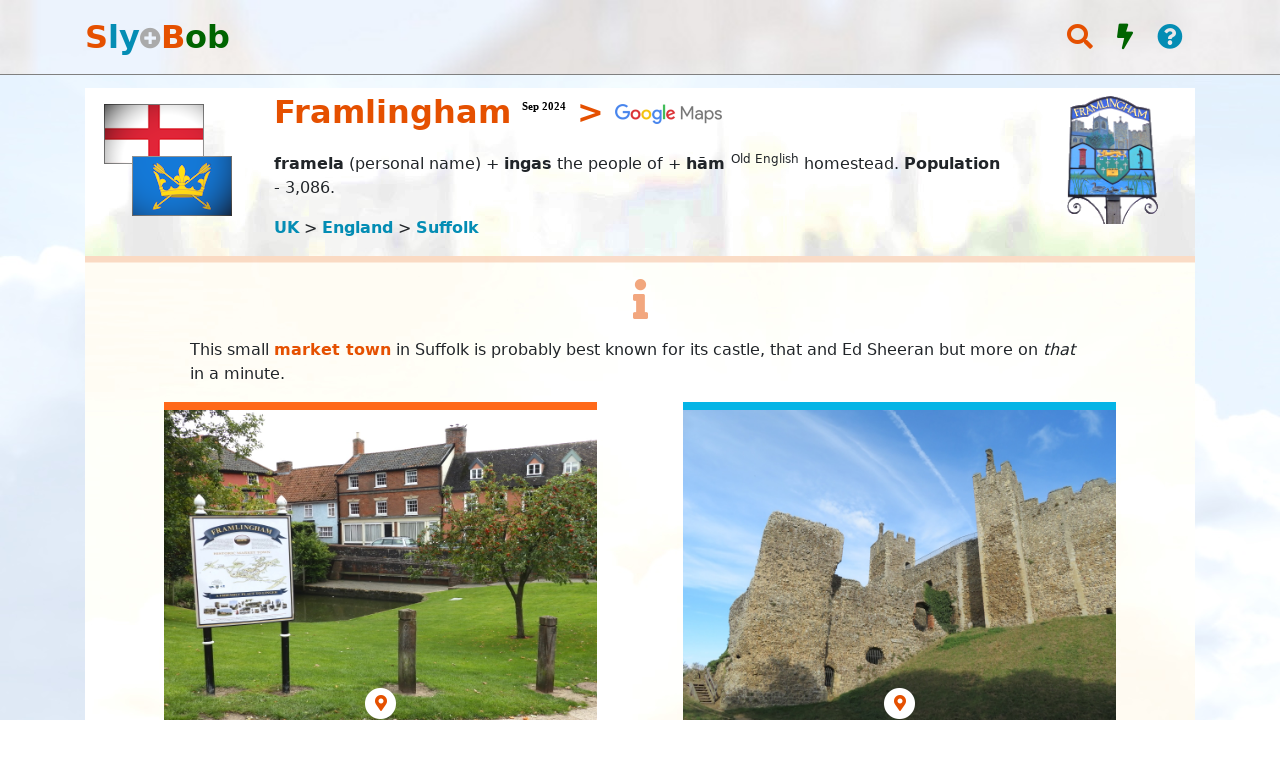

--- FILE ---
content_type: text/html; charset=utf-8
request_url: https://slybob.com/detail/70
body_size: 10187
content:
<!DOCTYPE html>
<html>
<head>

    <meta charset="utf-8" />
    <meta name="description" content="Visit Framlingham | The castle is, of course, Sheeran&#39;s Castle on the Hill and can be glimpsed whilst maintaining an inappropriate velocity on a on a minor," />
    <meta name="google-site-verification" content="8BDf_lhyRst9c2QRHrENK4hy1UnJQ_A09_wtbxxL7jY" />
    <meta name="viewport" content="width=device-width, initial-scale=1.0">
    <title>Sly+Bob | Visit Framlingham - Suffolk</title>
    
    <link href="/Content/css?v=_LWuREdYatj_MpSkQ9Zx7WQzP14uL_G_btXC2_cJuJQ1" rel="stylesheet"/>

</head>
<body>
    <nav class="navbar navbar-expand fixed-top navbar-light bg-light">
        <div class="container">
            <a class="navbar-brand" href="/70">
                <strong><span class="gg-fg-1">S</span><span class="gg-fg-2">ly</span></strong><i class="gg-sb-plus fa fa-plus-circle"></i><strong><span class="gg-fg-1">B</span><span class="gg-fg-3">ob</span></strong>
            </a>
            <ul class="navbar-nav ml-auto">
                <li class="nav-item active mx-1">
                    <a href="/70" class="nav-link">
                        <i class="fa fa-search"></i>
                    </a>
                </li>
                <li class="nav-item active mx-1">
                    <a href="/detail/0" class="nav-link">
                        <i class="fa fa-bolt"></i>
                    </a>
                </li>
                <li class="nav-item active mx-1">
                    <a href="/Home/About" class="nav-link">
                        <i class="fa fa-question-circle"></i>
                    </a>
                </li>
            </ul>
        </div>
    </nav>
    <div class="container body-content">
        







<div class="gg-header-cx" style="background-image: url(&#39;/Content/database/Place/f/framlingham/backdrop.jpg&#39;);">
    <div class="row">
        <div class="col-md-2 d-none d-md-inline text-center mt-2">
            <img class="gg-header-img img-fluid"
                 src="/Content/database/COA/England-Suffolk Flag.png"
                 alt="Flag of England-Suffolk"
                 title="Flag of England-Suffolk" />
        </div>
        <div class="col-12 col-md-8">
            <p class="gg-header-marker gg-h1 d-flex align-items-center ms-2 ms-md-0">
                <span>Framlingham</span>&nbsp;
                <sup class="gg-when">Sep 2024</sup>
                &nbsp;>&nbsp;
                <span class="gg-header-marker-map">
                    <a href="https://www.google.com/maps/search/?api=1&amp;query=Framlingham%2CSuffolk" target="_blank">
                        <img src="/Content/images/google_maps.png" alt="Google™ Map" title="Google™ Map" />
                    </a>
                </span>

                <span class="gg-header-visited font-weight-bold ms-3 d-none dx-lg-inline" style="margin-top: 0.8rem;">
                    <span class="gg-header-marker-icon"><i class="fa fa-map-marker-alt"></i></span>
                    <span>Sep 2024+</span>
                </span>
                <span class="d-md-none">
                    &nbsp;<img src="/Content/database/Place/f/framlingham/Framlingham Sign.png"
                               alt="Framlingham Sign"
                               title="Framlingham Sign"
                               style="max-height: 2rem;" />
                </span>
            </p>
                <p class="gg-header-item ms-2 ms-md-0">
                    
                    <strong>framela</strong> (personal name) + <strong>ingas</strong> the people of + <strong>hām </strong><sup>Old English</sup> homestead.
                    <strong>Population</strong> - 3,086.
                </p>
            <p class="gg-header-item ms-2 ms-md-0">
                <span class="d-md-none">
                    <img src="/Content/database/COA/England-Suffolk Flag.png"
                         alt="England-Suffolk Flag"
                         title="England-Suffolk Flag"
                         style="max-height: 1.2rem; margin-top: -4px;" />
                </span>
                <span>

<span class="gg-location">
        <a href="/Home/Search?queryType=location&amp;queryValue=UK">
            <strong>UK</strong>
        </a>
            <span>&gt;</span>
        <a href="/Home/Search?queryType=location&amp;queryValue=England">
            <strong>England</strong>
        </a>
            <span>&gt;</span>
        <a href="/Home/Search?queryType=location&amp;queryValue=Suffolk">
            <strong>Suffolk</strong>
        </a>
</span>
</span>
            </p>
            <p class="gg-header-visited font-weight-bold ms-2 ms-md-0 d-none dx-lg-none">
                <span class="gg-header-marker-icon"><i class="fa fa-map-marker-alt"></i></span>
                <span>Sep 2024+</span>
            </p>
        </div>
        <div class="col-md-2 d-none d-md-inline text-center mt-2">
            <img class="gg-header-img img-fluid" src="/Content/database/Place/f/framlingham/Framlingham Sign.png" alt="Framlingham Sign" title="Framlingham Sign" />
        </div>
    </div>
</div>




<div class="gg-page-cx">
    <div class="container-fluid gg-snippet gg-snippet-1 gg-bg-1">
            <div class="row">

                <div class="col-12 d-flex justify-content-center my-2 gg-topic gg-topic-1">

                    <span><i class='fas fa-info'></i></span>
                </div>
            </div>
        <div class="row gg-i0tn-cx">

    <div class="col-12 col-lg-1"></div>
    <div class="col-12 col-lg-10">

<p class="gg-text-cx" >
<span class="gg-text">This small
</span>
<span class="hh-hx gg-hx-1">market town</span><span class="gg-text"> in
Suffolk is probably best known for its castle,
that and
Ed Sheeran
but more on </span><span class="gg-it">that</span><span class="gg-text"> in a minute.</span></p>
    </div>
    <div class="col-12 col-lg-1"></div>
</div>
        <div class="row gg-img-cx mx-lg-3 mx-xl-4">
                        <div class="col-12 col-lg-6 text-center">


<div class="gg-img gg-img-1">
    <img id="0377"
         class="img-fluid" src="/Content/database/Place/f/framlingham/0377.jpg" alt="Framlingham - Historic Market Town" title="Framlingham - Historic Market Town"
         onclick="imageHandler.Open(this);"
         data-image-gps="https://www.google.com/maps/search/?api=1&query=52.222906%2C1.345991" data-image-thumb="true" />
            <div class="gg-img-buttons gg-img-buttons-1">
                    <span class="fa-stack">
                        <a href="https://www.google.com/maps/search/?api=1&amp;query=52.222906%2C1.345991" target="_blank">
                            <i class="fas fa-circle fa-stack-2x"></i>
                            <i class="fas fa-map-marker-alt fa-stack-1x"></i>
                        </a>
                    </span>
                                                            </div>

</div>

</div>
                        <div class="col-12 col-lg-6 text-center">


<div class="gg-img gg-img-2">
    <img id="5766"
         class="img-fluid" src="/Content/database/Place/f/framlingham/5766.jpg" alt="Framlingham Castle" title="Framlingham Castle"
         onclick="imageHandler.Open(this);"
         data-image-gps="https://www.google.com/maps/search/?api=1&query=52.224124%2C1.346099" data-image-thumb="true" />
            <div class="gg-img-buttons gg-img-buttons-1">
                    <span class="fa-stack">
                        <a href="https://www.google.com/maps/search/?api=1&amp;query=52.224124%2C1.346099" target="_blank">
                            <i class="fas fa-circle fa-stack-2x"></i>
                            <i class="fas fa-map-marker-alt fa-stack-1x"></i>
                        </a>
                    </span>
                                                            </div>

</div>

</div>
        </div>

<div class="row gg-i0tn-cx">

    <div class="col-12 col-lg-1"></div>
    <div class="col-12 col-lg-10">

<p class="gg-text-cx" >
<span class="gg-text">By </span><span class="gg-it">that</span><span class="gg-text"> we mean
</span>
<span class="hh-hx gg-hx-2">the castle</span><span class="gg-text">
but what about the copper-topped songster?
Well, he grew up here, went to the </span><span class="gg-it">not</span><span class="gg-text"> posh school
and one day will regret getting all them tattoos but more on </span><span class="gg-it">him</span><span class="gg-text"> in a minute.</span></p>

<p class="gg-text-cx" >
<span class="gg-text">Today is half about the castle
but, this before having been so beguiled by </span>
<span class="gg-mid"><i class="fas fa-angle-double-right me-1"></i><a href="/detail/166">Belsay</a></span><span class="gg-text">,
some forking out is required although
English Heritage™
will then throw in the parking for 'free'.</span></p>

<p class="gg-text-cx" >
<span class="gg-text">This prior to a small loop that's more than </span><span class="gg-it">mere</span><span class="gg-text">ly distracting
and some detective work on a case that will never go cold.</span></p>

<p class="gg-text-cx" >
<span class="gg-text">What do you mean? You've not seen it?</span></p>

<p class="gg-text-cx" >
<span class="gg-text">The castle is, of course, Sheeran's
</span>

<span class="gg-youtube-link"><i class="fab fa-youtube"></i>&nbsp;<a href="https://www.youtube.com/embed/K0ibBPhiaG0?autoplay=1" target="_blank"><span class="gg-it">Castle</span> on the Hill</a></span><span class="gg-text">
and can be glimpsed whilst maintaining an inappropriate velocity on a minor, rural road, apparently.</span></p>
    </div>
    <div class="col-12 col-lg-1"></div>
</div>


    </div>

    <div class="container-fluid gg-snippet gg-snippet-2 gg-bg-2">
            <div class="row">

                <div class="col-12 d-flex justify-content-center my-2 gg-topic gg-topic-2">

                    <span><i class='fas fa-chess-rook'></i></span>
                </div>
            </div>
        <div class="row gg-i0tn-cx">

    <div class="col-12 col-lg-1"></div>
    <div class="col-12 col-lg-10">

<p class="gg-text-cx" >
<span class="gg-text">The whole place flourished during the Tudors and, unlike
Dick Van Dyke in
</span>

<span class="gg-imdb-link"><i class="fas fa-film"></i>&nbsp;<a href="https://www.imdb.com/title/tt0058331" target="_blank"><span class="gg-it">Mary Popeyes</span></a></span><span class="gg-text">,
there was some fine,
</span>
<span class="hh-hx gg-hx-3">chimney-related work</span><span class="gg-text"> being done.</span></p>
    </div>
    <div class="col-12 col-lg-1"></div>
</div>
        <div class="row gg-img-cx mx-lg-3 mx-xl-4">
                        <div class="col-12 col-lg-3"></div>
                        <div class="col-12 col-lg-6 text-center">


<div class="gg-img gg-img-3">
    <img id="0383"
         class="img-fluid" src="/Content/database/Place/f/framlingham/0383.jpg" alt="Framlingham Castle - Tudor-ish Chimney" title="Framlingham Castle - Tudor-ish Chimney"
         onclick="imageHandler.Open(this);"
         data-image-gps="https://www.google.com/maps/search/?api=1&query=52.224262%2C1.347123" data-image-thumb="true" />
            <div class="gg-img-buttons gg-img-buttons-1">
                    <span class="fa-stack">
                        <a href="https://www.google.com/maps/search/?api=1&amp;query=52.224262%2C1.347123" target="_blank">
                            <i class="fas fa-circle fa-stack-2x"></i>
                            <i class="fas fa-map-marker-alt fa-stack-1x"></i>
                        </a>
                    </span>
                                                            </div>

</div>

</div>
                        <div class="col-12 col-lg-3"></div>
        </div>

<div class="row gg-i0tn-cx">

    <div class="col-12 col-lg-1"></div>
    <div class="col-12 col-lg-10">

<p class="gg-text-cx" >
<span class="gg-text">There's a right
</span>
<span class="hh-hx gg-hx-4">good view</span><span class="gg-text"> from
</span>
<span class="hh-hx gg-hx-5">the ramparts</span><span class="gg-text">, just about borderline for these
wobblies and yes, that'll be the old vertigo.</span></p>
    </div>
    <div class="col-12 col-lg-1"></div>
</div>
        <div class="row gg-img-cx mx-lg-3 mx-xl-4">
                        <div class="col-12 col-lg-6 text-center">


<div class="gg-img gg-img-4">
    <img id="0382"
         class="img-fluid" src="/Content/database/Place/f/framlingham/0382.jpg" alt="Framlingham Castle - View from the Ramparts" title="Framlingham Castle - View from the Ramparts"
         onclick="imageHandler.Open(this);"
         data-image-gps="https://www.google.com/maps/@?api=1&map_action=map&center=52.225876,1.339874&basemap=satellite&zoom=17" data-image-thumb="true" />
            <div class="gg-img-buttons gg-img-buttons-1">
                    <span class="fa-stack">
                        <a href="https://www.google.com/maps/@?api=1&amp;map_action=map&amp;center=52.225876,1.339874&amp;basemap=satellite&amp;zoom=17" target="_blank">
                            <i class="fas fa-circle fa-stack-2x"></i>
                            <i class="fas fa-map-marker-alt fa-stack-1x"></i>
                        </a>
                    </span>
                                                            </div>

</div>

</div>
                        <div class="col-12 col-lg-6 text-center">


<div class="gg-img gg-img-5">
    <img id="0388"
         class="img-fluid" src="/Content/database/Place/f/framlingham/0388.jpg" alt="Framlingham Castle - View from the Ramparts" title="Framlingham Castle - View from the Ramparts"
         onclick="imageHandler.Open(this);"
         data-image-gps="https://www.google.com/maps/@?api=1&map_action=map&center=52.224244,1.346571&basemap=satellite&zoom=19" data-image-thumb="true" />
            <div class="gg-img-buttons gg-img-buttons-1">
                    <span class="fa-stack">
                        <a href="https://www.google.com/maps/@?api=1&amp;map_action=map&amp;center=52.224244,1.346571&amp;basemap=satellite&amp;zoom=19" target="_blank">
                            <i class="fas fa-circle fa-stack-2x"></i>
                            <i class="fas fa-map-marker-alt fa-stack-1x"></i>
                        </a>
                    </span>
                                                            </div>

</div>

</div>
        </div>

<div class="row gg-i0tn-cx">

    <div class="col-12 col-lg-1"></div>
    <div class="col-12 col-lg-10">

<p class="gg-text-cx" >

<hr class="gg-hr gg-hr-2" /><span class="gg-text">
It's not all about the ramparts
and alongside the obligatory history
are some unexpectedly interesting local photographs
of Framlingham's then and now.</span></p>
    </div>
    <div class="col-12 col-lg-1"></div>
</div>
        <div class="row gg-img-cx mx-lg-3 mx-xl-4">
                        <div class="col-12 col-lg-3"></div>
                        <div class="col-12 col-lg-6 text-center">


<div class="gg-img gg-img-1">
    <img id="5758"
         class="img-fluid" src="/Content/database/Place/f/framlingham/5758.jpg" alt="Framlingham Castle - Lanman Museum" title="Framlingham Castle - Lanman Museum"
         onclick="imageHandler.Open(this);"
         data-image-gps="https://www.google.com/maps/search/?api=1&query=Lanman%20Museum%2CFramlingham%20Castle" data-image-thumb="true" />
            <div class="gg-img-buttons gg-img-buttons-1">
                    <span class="fa-stack">
                        <a href="https://www.google.com/maps/search/?api=1&amp;query=Lanman%20Museum%2CFramlingham%20Castle" target="_blank">
                            <i class="fas fa-circle fa-stack-2x"></i>
                            <i class="fas fa-map-marker-alt fa-stack-1x"></i>
                        </a>
                    </span>
                                                            </div>

</div>

</div>
                        <div class="col-12 col-lg-3"></div>
        </div>

<div class="row gg-i0tn-cx">

    <div class="col-12 col-lg-1"></div>
    <div class="col-12 col-lg-10">

<p class="gg-text-cx" >
<span class="gg-text">All of this in the
</span>
<span class="hh-hx gg-hx-1">old workhouse</span><span class="gg-text">,
the only surviving bit inside,
which is home to a permanent exhibition that's quite a piece of work.</span></p>
    </div>
    <div class="col-12 col-lg-1"></div>
</div>


    </div>

    <div class="container-fluid gg-snippet gg-snippet-3 gg-bg-3">
            <div class="row">

                <div class="col-12 d-flex justify-content-center my-2 gg-topic gg-topic-3">

                    <span><i class='fas fa-water'></i></span>
                </div>
            </div>
        <div class="row gg-i0tn-cx">

    <div class="col-12 col-lg-1"></div>
    <div class="col-12 col-lg-10">

<p class="gg-text-cx" >
<span class="gg-text">The castle is right up right up there </span><span class="gg-it">historical event</span><span class="gg-text">-wise.
Following the death of her father Henry VIII and then her half-brother Edward VI,
Mary I was unofficially proclaimed Queen of England.</span></p>

<p class="gg-text-cx" >
<span class="gg-text">Because of some old religious ding-dong, she marched to London from here to claim the title
and this is where her supporters assembled.
Not just any old ding-dong, neither,
just the
Edward VI succession crisis
of 1553 that made </span><span class="gg-it">all</span><span class="gg-text"> the front pages back then.</span></p>

<p class="gg-text-cx" >

<span class="hh-hx gg-hx-2">The mere</span><span class="gg-text">
at the rear is deliberate, designed to reflect the impressive fortification, they say.</span></p>
    </div>
    <div class="col-12 col-lg-1"></div>
</div>
        <div class="row gg-img-cx mx-lg-3 mx-xl-4">
                        <div class="col-12 col-lg-3"></div>
                        <div class="col-12 col-lg-6 text-center">


<div class="gg-img gg-img-2">
    <img id="0390"
         class="img-fluid" src="/Content/database/Place/f/framlingham/0390.jpg" alt="Framlingham Castle" title="Framlingham Castle"
         onclick="imageHandler.Open(this);"
         data-image-gps="https://www.google.com/maps/@?api=1&map_action=map&center=52.224399,1.343751&basemap=satellite&zoom=17" data-image-thumb="true" />
            <div class="gg-img-buttons gg-img-buttons-1">
                    <span class="fa-stack">
                        <a href="https://www.google.com/maps/@?api=1&amp;map_action=map&amp;center=52.224399,1.343751&amp;basemap=satellite&amp;zoom=17" target="_blank">
                            <i class="fas fa-circle fa-stack-2x"></i>
                            <i class="fas fa-map-marker-alt fa-stack-1x"></i>
                        </a>
                    </span>
                                                            </div>

</div>

</div>
                        <div class="col-12 col-lg-3"></div>
        </div>

<div class="row gg-i0tn-cx">

    <div class="col-12 col-lg-1"></div>
    <div class="col-12 col-lg-10">

<p class="gg-text-cx" >
<span class="gg-text">By the end of the 16th century, however, and unlike the mere,
the money had dried up and the castle was sold off as a poorhouse.</span></p>

<p class="gg-text-cx" >
<span class="gg-text">As for the wildlife on and around the mere?
Well, you skinflints can forego the castle and snuck in here for free.</span></p>
    </div>
    <div class="col-12 col-lg-1"></div>
</div>


    </div>

    <div class="container-fluid gg-snippet gg-snippet-1 gg-bg-1">
            <div class="row">

                <div class="col-12 d-flex justify-content-center my-2 gg-topic gg-topic-1">

                    <span><i class='fas fa-tv'></i></span>
                </div>
            </div>
        <div class="row gg-i0tn-cx">

    <div class="col-12 col-lg-1"></div>
    <div class="col-12 col-lg-10">

<p class="gg-text-cx" >
<span class="gg-text">The path around the mere leads to New Road,
which itself leads round and up to the marketplace.
</span><strong><span class="gg-fg-1">S</span><span class="gg-fg-2">ly</span></strong><i class="gg-sb-plus fa fa-plus-circle"></i><strong><span class="gg-fg-1">B</span><span class="gg-fg-3">ob</span></strong><span class="gg-text"> are all excited because
this is where they filmed some of BBC™'s BAFTA award-winning
</span><span class="gg-it">detectorists</span><span class="gg-text">.</span></p>

<p class="gg-text-cx" >
<span class="gg-text">What do you mean you've not seen it?</span></p>

<p class="gg-text-cx" >
<span class="gg-text">See the
</span>
<span class="hh-hx gg-hx-3">Panorama gift shop</span><span class="gg-text"> on the left?
In real life that's Maggie's New-Age shop Crystal Enigma,
you know, where Lance's dreams were crushed at the end of series one?</span></p>
    </div>
    <div class="col-12 col-lg-1"></div>
</div>
        <div class="row gg-img-cx mx-lg-3 mx-xl-4">
                        <div class="col-12 col-lg-3"></div>
                        <div class="col-12 col-lg-6 text-center">


<div class="gg-img gg-img-3">
    <img id="0393"
         class="img-fluid" src="/Content/database/Place/f/framlingham/0393.jpg" alt="Framlingham - Market Hill" title="Framlingham - Market Hill"
         onclick="imageHandler.Open(this);"
         data-image-gps="https://www.google.com/maps/search/?api=1&query=Panorama%20gift%20shop%2CFramlingham" data-image-thumb="true" />
            <div class="gg-img-buttons gg-img-buttons-1">
                    <span class="fa-stack">
                        <a href="https://www.google.com/maps/search/?api=1&amp;query=Panorama%20gift%20shop%2CFramlingham" target="_blank">
                            <i class="fas fa-circle fa-stack-2x"></i>
                            <i class="fas fa-map-marker-alt fa-stack-1x"></i>
                        </a>
                    </span>
                                                            </div>

</div>

</div>
                        <div class="col-12 col-lg-3"></div>
        </div>

<div class="row gg-i0tn-cx">

    <div class="col-12 col-lg-1"></div>
    <div class="col-12 col-lg-10">

<p class="gg-text-cx" >
<span class="gg-text">The nuanced realisation in Toby Jones' eyes when, well that would just be spoiling.
BAFTA? Get the man an </span><span class="gg-it">Oscar</span><span class="gg-text">!</span></p>

<p class="gg-text-cx" >
<span class="gg-text">What do you mean you've not seen it?</span></p>
    </div>
    <div class="col-12 col-lg-1"></div>
</div>


<div class="row">
    <div class="col-12 col-lg-1"></div>
    <div class="col-12 col-lg-10">
        <div class="card">
            <div class="card-header d-flex align-items-center py-2 px-3">
                <span class="me-1">
                        <i class="fas fa-coffee">&nbsp;</i>
                </span>
                <span class="gg-box-header-text">
                    221B (Bridge Street)
                </span>

                        <span class="ms-auto fa-stack gg-box-header-buttons">
                            <a href="https://www.google.com/maps/search/?api=1&amp;query=221B%2CFramlingham" target="_blank">
                                <i class="fas fa-circle fa-stack-2x"></i>
                                <i class="fas fa-map-marker-alt fa-stack-1x"></i>
                            </a>
                        </span>
            </div>
            <div class="card-body gg-bg-4">
<div class="row gg-i0tn-cx">

    <div class="col-12"></div>
    <div class="col-12">

<p class="gg-text-cx" >
<span class="gg-text">'Artisan Bakery & Bistro' certainly isn't over-egging the custard slice
and it's not just </span><strong><span class="gg-fg-1">S</span><span class="gg-fg-2">ly</span></strong><i class="gg-sb-plus fa fa-plus-circle"></i><strong><span class="gg-fg-1">B</span><span class="gg-fg-3">ob</span></strong><span class="gg-text"> who speak very highly but plenty of advising trippers.</span></p>

<p class="gg-text-cx" >
<span class="gg-text">This fantastic, family-run establishment
bake all of their own bread, cakes and savouries
and with an area of outdoor seating and a brisk trade in takeaways,
Ed Sheeran must have sucked on a sausage roll at some point, surely?</span></p>
    </div>
    <div class="col-12"></div>
</div>

            </div>
        </div>
    </div>
    <div class="col-12 col-lg-1"></div>
</div>

    </div>

    <div class="container-fluid gg-snippet gg-snippet-2 gg-bg-2">
            <div class="row">

                <div class="col-12 d-flex justify-content-center my-2 gg-topic gg-topic-2">

                    <span><i class='fas fa-music'></i></span>
                </div>
            </div>
        <div class="row gg-i0tn-cx">

    <div class="col-12 col-lg-1"></div>
    <div class="col-12 col-lg-10">

<p class="gg-text-cx" >
<span class="gg-text">Following his initial success, the prodigious and prodigal Sheeran snapped up an old farmhouse
a little way north of Framlingham.
Going on in 2015 to sell three out of every four records worldwide, or something,
Sheeran got the builders in but not without some local objections.</span></p>

<p class="gg-text-cx" >
<span class="gg-text">Fearing week-long orgiastic displays of decadence,
no doubt, they soon shut up when they </span><span class="gg-it">sold</span><span class="gg-text"> up
as Sheeran expanded his empire.
Dubbed Sheeran</span><span class="gg-it">ville</span><span class="gg-text"> by everyone but himself,
who cares if his 'wildlife' pond has handrails and tiles?</span></p>

<p class="gg-text-cx" >
<span class="gg-text">It's not a swimming pool, it's definitely not, maybe,
it's just them ducks need all the help they can get, eh?</span></p>

<p class="gg-text-cx" >
<span class="gg-text">Three out of every four </span><span class="gg-it">records</span><span class="gg-text"> worldwide?
Get with the digital, grandad!</span></p>
    </div>
    <div class="col-12 col-lg-1"></div>
</div>


    </div>

    <div class="container-fluid gg-snippet gg-snippet-3 gg-bg-3">
            <div class="row">

                <div class="col-12 d-flex justify-content-center my-2 gg-topic gg-topic-3">

                    <span><i class='fas fa-church'></i></span>
                </div>
            </div>
        <div class="row gg-i0tn-cx">

    <div class="col-12 col-lg-1"></div>
    <div class="col-12 col-lg-10">

<p class="gg-text-cx" >
<span class="gg-text">Heading up back towards the castle, it's mandatory
</span>
<span class="hh-hx gg-hx-4">church snap time</span><span class="gg-text">
and
this one is St. Mike's or
to give it his full name the
Church of St. Michael the Archangel.</span></p>
    </div>
    <div class="col-12 col-lg-1"></div>
</div>
        <div class="row gg-img-cx mx-lg-3 mx-xl-4">
                        <div class="col-12 col-lg-3"></div>
                        <div class="col-12 col-lg-6 text-center">


<div class="gg-img gg-img-4">
    <img id="0380"
         class="img-fluid" src="/Content/database/Place/f/framlingham/0380.jpg" alt="Framlingham - Church of Saint Michael" title="Framlingham - Church of Saint Michael"
         onclick="imageHandler.Open(this);"
         data-image-gps="https://www.google.com/maps/search/?api=1&query=Church%20of%20Saint%20Michael%2CFramlingham" data-image-thumb="true" />
            <div class="gg-img-buttons gg-img-buttons-1">
                    <span class="fa-stack">
                        <a href="https://www.google.com/maps/search/?api=1&amp;query=Church%20of%20Saint%20Michael%2CFramlingham" target="_blank">
                            <i class="fas fa-circle fa-stack-2x"></i>
                            <i class="fas fa-map-marker-alt fa-stack-1x"></i>
                        </a>
                    </span>
                                                            </div>

</div>

</div>
                        <div class="col-12 col-lg-3"></div>
        </div>

<div class="row gg-i0tn-cx">

    <div class="col-12 col-lg-1"></div>
    <div class="col-12 col-lg-10">

<p class="gg-text-cx" >
<span class="gg-text">There's an aristocratic link to the Howard family,
several of whom have a tomb here
and they can be traced back to Edward I
but now provide the production line for successive Dukes of Norfolk.</span></p>

<p class="gg-text-cx" >
<span class="gg-text">Rather more interestingly, the metal gate on Church Street is where Andy hid while spying on Lance's
assignation with a female unknown in the Lemon Tree Bistro in series two.</span></p>

<p class="gg-text-cx" >
<span class="gg-text">What do you mean you've not seen it?</span></p>
    </div>
    <div class="col-12 col-lg-1"></div>
</div>


<div class="row">
    <div class="col-12 col-lg-1"></div>
    <div class="col-12 col-lg-10">
        <div class="card">
            <div class="card-header d-flex align-items-center py-2 px-3">
                <span class="me-1">
                        <i class="fas fa-utensils">&nbsp;</i>
                </span>
                <span class="gg-box-header-text">
                    Watson and Walpole (Church Street)
                </span>

                        <span class="ms-auto fa-stack gg-box-header-buttons">
                            <a href="https://www.google.com/maps/search/?api=1&amp;query=Watson%20and%20Walpole%2CFramlingham" target="_blank">
                                <i class="fas fa-circle fa-stack-2x"></i>
                                <i class="fas fa-map-marker-alt fa-stack-1x"></i>
                            </a>
                        </span>
            </div>
            <div class="card-body gg-bg-4">
<div class="row gg-i0tn-cx">

    <div class="col-12"></div>
    <div class="col-12">

<p class="gg-text-cx" >
<span class="gg-text">The Lemon Tree Bistro has since been replaced by a 'Neighbourhood Italian' restaurant
but it's not the type of place to pop in for a pizza and a Peroni™.
Looking at Watson and Walpole's menu,
it's not only Sheeran who has a few bob spare in this part of Suffok.</span></p>
    </div>
    <div class="col-12"></div>
</div>

            </div>
        </div>
    </div>
    <div class="col-12 col-lg-1"></div>
</div>

    </div>

    <div class="container-fluid gg-snippet gg-snippet-1 gg-bg-1">
            <div class="row">

                <div class="col-12 d-flex justify-content-center my-2 gg-topic gg-topic-1">

                    <span><i class='fas fa-beer'></i></span>
                </div>
            </div>
        <div class="row gg-i0tn-cx">

    <div class="col-12 col-lg-1"></div>
    <div class="col-12 col-lg-10">

<p class="gg-text-cx" >
<span class="gg-text">The
</span>
<span class="hh-hx gg-hx-5">Castle Inn</span><span class="gg-text">
near the entrance to where all of this started doubles as the Two Brewers pub
and the rebuilt
</span>
<span class="hh-hx gg-hx-1">community hall</span><span class="gg-text"> next to that is where the DMDC meet.</span></p>
    </div>
    <div class="col-12 col-lg-1"></div>
</div>
        <div class="row gg-img-cx mx-lg-3 mx-xl-4">
                        <div class="col-12 col-lg-6 text-center">


<div class="gg-img gg-img-5">
    <img id="5768"
         class="img-fluid" src="/Content/database/Place/f/framlingham/5768.jpg" alt="Framlingham - Castle Inn" title="Framlingham - Castle Inn"
         onclick="imageHandler.Open(this);"
         data-image-gps="https://www.google.com/maps/search/?api=1&query=Castle%20Inn%2CFramlingham" data-image-thumb="true" />
            <div class="gg-img-buttons gg-img-buttons-1">
                    <span class="fa-stack">
                        <a href="https://www.google.com/maps/search/?api=1&amp;query=Castle%20Inn%2CFramlingham" target="_blank">
                            <i class="fas fa-circle fa-stack-2x"></i>
                            <i class="fas fa-map-marker-alt fa-stack-1x"></i>
                        </a>
                    </span>
                                                            </div>

</div>

</div>
                        <div class="col-12 col-lg-6 text-center">


<div class="gg-img gg-img-1">
    <img id="5769"
         class="img-fluid" src="/Content/database/Place/f/framlingham/5769.jpg" alt="Framlingham - Danebury Metal Detecting Club" title="Framlingham - Danebury Metal Detecting Club"
         onclick="imageHandler.Open(this);"
         data-image-gps="https://www.google.com/maps/search/?api=1&query=52.222621%2C1.345342" data-image-thumb="true" />
            <div class="gg-img-buttons gg-img-buttons-1">
                    <span class="fa-stack">
                        <a href="https://www.google.com/maps/search/?api=1&amp;query=52.222621%2C1.345342" target="_blank">
                            <i class="fas fa-circle fa-stack-2x"></i>
                            <i class="fas fa-map-marker-alt fa-stack-1x"></i>
                        </a>
                    </span>
                                                            </div>

</div>

</div>
        </div>

<div class="row gg-i0tn-cx">

    <div class="col-12 col-lg-1"></div>
    <div class="col-12 col-lg-10">

<p class="gg-text-cx" >
<span class="gg-text">What's that, the DMDC? the Danebury Metal Detecting Club, of course!
What do you mean you've </span><span class="gg-it">still</span><span class="gg-text"> not seen it?</span></p>

<p class="gg-text-cx" >
<span class="gg-text">Get it bought
</span>

<span class="gg-link"><i class='fas fa-shopping-cart'></i>&nbsp;<a href="https://store.hmv.com/film-tv/dvd/detectorists-series-1-3" target="_blank">here</a></span><span class="gg-text">,
old-skool style, NOW!</span></p>
    </div>
    <div class="col-12 col-lg-1"></div>
</div>


    </div>

    <div class="container-fluid gg-snippet gg-snippet-2 gg-bg-2">
        <div class="gg-wha-cx">
    <div class="row">
        <div class="col-12 text-center mt-3 mb-3">
            <span class="gg-h5 gg-wha-title">What's What</span>
        </div>
    </div>
<div class="gg-wha row">
    <div class="col-12">
                <div class="row mb-1 gg-wha-what">
                    <div class="col-12 text-center">
                        <i class='fas fa-coffee'></i>&nbsp;<strong>221B</strong>
                            <span class="gg-loc-wha">
                                <a href="https://www.google.com/maps/search/?api=1&amp;query=221B%2CFramlingham" target="_blank"><i class="fas fa-map-marker-alt"></i></a>
                            </span>
                    </div>
                </div>
            <div class="row mb-1">
                <div class="col-12 text-center gg-wha-link">

                    <a href="https://www.framlingham.com/221b-cafe-and-bakery.html" style="" target="_blank">https://www.framlingham.com/221b-cafe-and-bakery.html</a>
                </div>
            </div>

    </div>
</div>
<div class="gg-wha row">
    <div class="col-12">
                <div class="row mb-1 gg-wha-what">
                    <div class="col-12 text-center">
                        <i class='fas fa-beer'></i>&nbsp;<strong>Castle Inn</strong>
                            <span class="gg-loc-wha">
                                <a href="https://www.google.com/maps/search/?api=1&amp;query=Castle%20Inn%2CFramlingham" target="_blank"><i class="fas fa-map-marker-alt"></i></a>
                            </span>
                    </div>
                </div>
            <div class="row mb-1">
                <div class="col-12 text-center gg-wha-link">

                    <a href="https://www.castleinnframlingham.co.uk/" style="" target="_blank">https://www.castleinnframlingham.co.uk/</a>
                </div>
            </div>

    </div>
</div>
<div class="gg-wha row">
    <div class="col-12">
                <div class="row mb-1 gg-wha-what">
                    <div class="col-12 text-center">
                        <i class='fas fa-chess-rook'></i>&nbsp;<strong>Framlingham Castle</strong>
                            <span class="gg-loc-wha">
                                <a href="https://www.google.com/maps/search/?api=1&amp;query=Framlingham%20Castle%2CSuffolk" target="_blank"><i class="fas fa-map-marker-alt"></i></a>
                            </span>
                    </div>
                </div>
            <div class="row mb-1">
                <div class="col-12 text-center gg-wha-link">

                    <a href="https://www.english-heritage.org.uk/visit/places/framlingham-castle/" style="" target="_blank">https://www.english-heritage.org.uk/visit/places/framlingham-castle/</a>
                </div>
            </div>

    </div>
</div>
<div class="gg-wha row">
    <div class="col-12">
                <div class="row mb-1 gg-wha-what">
                    <div class="col-12 text-center">
                        <i class='fas fa-info-circle'></i>&nbsp;<strong>Lanman Museum</strong>
                            <span class="gg-loc-wha">
                                <a href="https://www.google.com/maps/search/?api=1&amp;query=Lanman%20Museum%2CFramlingham%20Castle" target="_blank"><i class="fas fa-map-marker-alt"></i></a>
                            </span>
                    </div>
                </div>
            <div class="row mb-1">
                <div class="col-12 text-center gg-wha-link">

                    <a href="https://lanmanmuseum.uk/" style="" target="_blank">https://lanmanmuseum.uk/</a>
                </div>
            </div>

    </div>
</div>
<div class="gg-wha row">
    <div class="col-12">
                <div class="row mb-1 gg-wha-what">
                    <div class="col-12 text-center">
                        <i class='fas fa-utensils'></i>&nbsp;<strong>Watson and Walpole</strong>
                            <span class="gg-loc-wha">
                                <a href="https://www.google.com/maps/search/?api=1&amp;query=Watson%20and%20Walpole%2CFramlingham" target="_blank"><i class="fas fa-map-marker-alt"></i></a>
                            </span>
                    </div>
                </div>
            <div class="row mb-1">
                <div class="col-12 text-center gg-wha-link">

                    <a href="https://watsonandwalpole.com/" style="" target="_blank">https://watsonandwalpole.com/</a>
                </div>
            </div>

    </div>
</div>
</div>


<div class="gg-whe-cx">
    <div class="row">
        <div class="col-12 text-center mt-2 mb-3">
            <span class="gg-h5 gg-whe-title">Where's Where</span>
        </div>
    </div>
        <div class="row text-center">
            <div class="col-12 col-lg-1"></div>
            <div class="col-12 col-lg-10">


    <span class="mx-1 gg-whe-marker">

<span class="gg-loc gg-loc-whe">
    <a href="https://www.google.com/maps/search/?api=1&amp;query=Framlingham%2CSuffolk" target="_blank">Framlingham</a></span></span>

            </div>
            <div class="col-12 col-lg-1"></div>
        </div>
    <div class="row text-center">
        <div class="col-12 col-lg-1"></div>
        <div class="col-12 col-lg-10">


    <span class="gg-loc-whe">
        <i class="fas fa-church"></i>&nbsp;<a href="https://www.google.com/maps/search/?api=1&amp;query=Church%20of%20Saint%20Michael%2CFramlingham" target="_blank">Church of Saint Michael</a>
    </span>&nbsp;
        </div>
        <div class="col-12 col-lg-1"></div>
    </div>
</div>


    </div>

</div>



<div class="row mt-3 gg-footer-cx">
    <div class="col-sm-4 text-center">
            <button type="button" class="btn btn-outline-dark mb-3 mb-sm-0">
                <i class="fas fa-angle-double-left me-1"></i>
                
<span class="gg-mid"><a href="/detail/88">Snape</a></span>
            </button>
    </div>
    <div class="col-sm-4 text-center">
        <button type="button" class="btn btn-outline-dark mb-3 mb-sm-0">
            <i class="fas fa-search me-1"></i>
            <span class="gg-mid">
                <a href="/Home/Search?queryType=near&amp;queryValue=70">Nearby</a>
            </span>
        </button>
    </div>
    <div class="col-sm-4 text-center">
            <button type="button" class="btn btn-outline-dark">
                
<span class="gg-mid"><a href="/detail/215">Woodbridge</a></span>
                <i class="fas fa-angle-double-right ms-1"></i>
            </button>
    </div>
</div>
;

<div id="imageDialog" class="modal fade" tabindex="-1" role="dialog">
    <div class="modal-dialog modal-dialog-centered mw-100">
        <div class="modal-content">
            <div class="modal-header d-flex justify-content-start py-2 px-3">
                <span id="imgdlg-title" class="modal-title my-auto">Title</span>
                <span class="ml-auto">
                    <span id="imgdlg-gps" class="fa-stack">
                        fa-lg
                        <a href="#" target="_blank">
                            <i class="fas fa-circle fa-stack-2x"></i>
                            <i class="fas fa-map-marker-alt fa-stack-1x"></i>
                        </a>
                    </span>
                    <span id="imgdlg-link" class="fa-stack">
                        fa-lg
                        <a href="#" target="_blank">
                            <i class="fas fa-circle fa-stack-2x"></i>
                            <i class="fas fa-globe fa-stack-1x"></i>
                        </a>
                    </span>
                    <span class="fa-stack ml-1" data-dismiss="modal" aria-label="Close">
                        fa-lg
                        <a href="#" target="_blank">
                            <i class="fas fa-circle fa-stack-2x"></i>
                            <i class="fas fa-times fa-stack-1x" style="background-color: red;"></i>
                        </a>
                    </span>
                </span>
            </div>
            <div class="modal-body">
                <div id="foo" class="text-center">
                    <img id="imgdlg-img" class="img-thumbnail img-fluid" />
                </div>
                <div id="imgdlg-licence" class="text-center pt-2">
                    <span id="imgdlg-licence-copy">&#169;</span>
                    <span id="imgdlg-licence-profile">
                        <a href="#" target="_blank">
                            <strong><span id="imgdlg-licence-profile-user">User</span></strong>
                        </a>
                    </span>
                    <span id="imgdlg-licence-user">
                        User
                    </span>
                    <span id="imgdlg-licence-image">
                        - View the original
                        <a href="#" target="_blank">
                            <strong>here</strong>
                        </a>
                    </span>
                    <span id="imgdlg-licence-reuse">
                        - Reuse under this
                        <a href="#" target="_blank">
                            <strong>licence</strong>.
                        </a>
                    </span>
                </div>
            </div>
            <div class="modal-footer justify-content-center pt-2 pb-0">
                <p id="imgdlg-description">
                    Description
                </p>
            </div>
        </div>
    </div>
</div>


        <hr />
        <footer class="mb-3">
            <div class="row">
                <div class="col-sm-6">
                    &copy; 2026 -
                    <strong><span class="gg-fg-1">S</span><span class="gg-fg-2">ly</span></strong><i class="gg-sb-plus fa fa-plus-circle"></i><strong><span class="gg-fg-1">B</span><span class="gg-fg-3">ob</span></strong>.
                </div>
                <div class="col-sm-6 text-end">
                    Some images are licensed for reuse.
                </div>
            </div>
        </footer>
    </div>

    <script src="/bundles/jquery?v=N2YlHnRI7it2_JoqUZTYWxPtx-s61zIGkk78Q0eabPM1"></script>

    <script src="/bundles/bootstrap?v=QdX_WKkjPdpJfm7_Trl32nM14XgO-41nI4wbimaVAI01"></script>

    
    <script src="/bundles/imageHandler?v=sHkLMIubQtpMkMHGygc-g2n1e-i9pU4wtFZ3mzSQfM41"></script>


</body>
</html>


--- FILE ---
content_type: text/javascript; charset=utf-8
request_url: https://slybob.com/bundles/imageHandler?v=sHkLMIubQtpMkMHGygc-g2n1e-i9pU4wtFZ3mzSQfM41
body_size: 13178
content:
!function(n,t){var i,r;if("object"==typeof exports&&"object"==typeof module)module.exports=t();else if("function"==typeof define&&define.amd)define([],t);else{i=t();for(r in i)("object"==typeof exports?exports:n)[r]=i[r]}}(window,function(){return function(n){function t(r){if(i[r])return i[r].exports;var u=i[r]={i:r,l:!1,exports:{}};return n[r].call(u.exports,u,u.exports,t),u.l=!0,u.exports}var i={};return t.m=n,t.c=i,t.d=function(n,i,r){t.o(n,i)||Object.defineProperty(n,i,{enumerable:!0,get:r})},t.r=function(n){"undefined"!=typeof Symbol&&Symbol.toStringTag&&Object.defineProperty(n,Symbol.toStringTag,{value:"Module"});Object.defineProperty(n,"__esModule",{value:!0})},t.t=function(n,i){var r,u;if((1&i&&(n=t(n)),8&i)||4&i&&"object"==typeof n&&n&&n.__esModule)return n;if(r=Object.create(null),t.r(r),Object.defineProperty(r,"default",{enumerable:!0,value:n}),2&i&&"string"!=typeof n)for(u in n)t.d(r,u,function(t){return n[t]}.bind(null,u));return r},t.n=function(n){var i=n&&n.__esModule?function(){return n.default}:function(){return n};return t.d(i,"a",i),i},t.o=function(n,t){return Object.prototype.hasOwnProperty.call(n,t)},t.p="",t(t.s=0)}([function(n,t,i){"use strict";function it(n){return(it="function"==typeof Symbol&&"symbol"==typeof Symbol.iterator?function(n){return typeof n}:function(n){return n&&"function"==typeof Symbol&&n.constructor===Symbol&&n!==Symbol.prototype?"symbol":typeof n})(n)}function vt(n){var t,f=n.props,r=0,i={},u;this.getSourceTypeFromLocalStorageByUrl=function(n){return t[n]?t[n]:u(n)};this.handleReceivedSourceTypeForUrl=function(n,u){!1===i[u]&&(r--,"invalid"!==n?i[u]=n:delete i[u],0===r&&(!function(n,t){for(var i in t)n[i]=t[i]}(t,i),localStorage.setItem("fslightbox-types",JSON.stringify(t))))};u=function(n){r++;i[n]=!1};f.disableLocalStorage?(this.getSourceTypeFromLocalStorageByUrl=function(){},this.handleReceivedSourceTypeForUrl=function(){}):(t=JSON.parse(localStorage.getItem("fslightbox-types")))||(t={},this.getSourceTypeFromLocalStorageByUrl=u)}function yt(n,t,i,r){var u=n.data,o=n.elements.sources,s=i/r,f=0,e;this.adjustSize=function(){if((f=u.maxSourceWidth/s)<u.maxSourceHeight)return i<u.maxSourceWidth&&(f=r),e();f=r>u.maxSourceHeight?u.maxSourceHeight:r;e()};e=function(){o[t].style.width=f*s+"px";o[t].style.height=f+"px"}}function pt(n,t){function f(n,i){r[t]=c(yt,[t,n,i]);r[t].adjustSize()}var o=this,r=n.collections.sourceSizers,i=n.elements,s=i.sourceAnimationWrappers,u=i.sourceMainWrappers,h=i.sources,c=n.resolve;this.runActions=function(n,i){h[t].classList.add(at);s[t].classList.add(e);u[t].removeChild(u[t].firstChild);f(n,i);o.runActions=f}}function wt(n,t){var u,f=this,e=n.elements.sources,r=n.props,i=n.resolve(pt,[t]);this.handleImageLoad=function(n){var t=n.target,r=t.naturalWidth,u=t.naturalHeight;i.runActions(r,u)};this.handleVideoLoad=function(n){var t=n.target,r=t.videoWidth,f=t.videoHeight;u=!0;i.runActions(r,f)};this.handleNotMetaDatedVideoLoad=function(){u||f.handleYoutubeLoad()};this.handleYoutubeLoad=function(){var n=1920,t=1080;r.maxYoutubeDimensions&&(n=r.maxYoutubeDimensions.width,t=r.maxYoutubeDimensions.height);i.runActions(n,t)};this.handleCustomLoad=function(){setTimeout(function(){var n=e[t];i.runActions(n.offsetWidth,n.offsetHeight)})}}function l(n,t,i){var u=n.elements.sources,r=n.props.customClasses,f=r[t]?r[t]:"";u[t].className=i+" "+f}function p(n,t){var u=n.elements.sources,i=n.props.customAttributes;for(var r in i[t])u[t].setAttribute(r,i[t][r])}function bt(n,t){var u=n.collections.sourceLoadHandlers,r=n.elements,i=r.sources,f=r.sourceAnimationWrappers,e=n.props.sources;i[t]=document.createElement("img");l(n,t,c);i[t].src=e[t];i[t].onload=u[t].handleImageLoad;p(n,t);f[t].appendChild(i[t])}function kt(n,t){var u=n.collections.sourceLoadHandlers,f=n.elements,i=f.sources,h=f.sourceAnimationWrappers,e=n.props,o=e.sources,s=e.videosPosters,r;i[t]=document.createElement("video");l(n,t,c);i[t].src=o[t];i[t].onloadedmetadata=function(n){u[t].handleVideoLoad(n)};i[t].controls=!0;p(n,t);s[t]&&(i[t].poster=s[t]);r=document.createElement("source");r.src=o[t];i[t].appendChild(r);setTimeout(u[t].handleNotMetaDatedVideoLoad,3e3);h[t].appendChild(i[t])}function dt(n,t){var f=n.collections.sourceLoadHandlers,u=n.elements,i=u.sources,e=u.sourceAnimationWrappers,o=n.props.sources;i[t]=document.createElement("iframe");l(n,t,"".concat(c," ").concat(r,"youtube-iframe"));i[t].src="https://www.youtube.com/embed/".concat(o[t].match(/^.*(youtu.be\/|v\/|u\/\w\/|embed\/|watch\?v=|\&v=)([^#\&\?]*).*/)[2],"?enablejsapi=1");i[t].allowFullscreen=!0;p(n,t);e[t].appendChild(i[t]);f[t].handleYoutubeLoad()}function gt(n,t){var u=n.collections.sourceLoadHandlers,r=n.elements,i=r.sources,f=r.sourceAnimationWrappers,e=n.props.sources;i[t]=e[t];l(n,t,"".concat(i[t].className," ").concat(c));f[t].appendChild(i[t]);u[t].handleCustomLoad()}function ni(n,t){var u=n.elements,i=u.sources,o=u.sourceAnimationWrappers,s=u.sourceMainWrappers;n.props.sources;i[t]=document.createElement("div");i[t].className="".concat(r,"invalid-file-wrapper ").concat(f);i[t].innerHTML="Invalid source";o[t].classList.add(e);o[t].appendChild(i[t]);s[t].removeChild(s[t].firstChild)}function ti(n){var t=n.collections,i=t.sourceLoadHandlers,r=t.sourcesRenderFunctions,u=n.core.sourceDisplayFacade,f=n.resolve;this.runActionsForSourceTypeAndIndex=function(t,e){var o;switch("invalid"!==t&&(i[e]=f(wt,[e])),t){case"image":o=bt;break;case"video":o=kt;break;case"youtube":o=dt;break;case"custom":o=gt;break;default:o=ni}r[e]=function(){return o(n,e)};u.displaySourcesWhichShouldBeDisplayed()}}function ii(){function u(){if(4!==n.readyState){if(2===n.readyState){var t;switch(r.getTypeFromResponseContentType(n.getResponseHeader("content-type"))){case"image":t="image";break;case"video":t="video";break;default:t="invalid"}n.onreadystatechange=null;n.abort();i(t)}}else i("invalid")}var t,i,n,r={isUrlYoutubeOne:function(n){var t=document.createElement("a");return t.href=n,"www.youtube.com"===t.hostname},getTypeFromResponseContentType:function(n){return n.slice(0,n.indexOf("/"))}};this.setUrlToCheck=function(n){t=n};this.getSourceType=function(f){if(r.isUrlYoutubeOne(t))return f("youtube");i=f;(n=new XMLHttpRequest).onreadystatechange=u;n.open("GET",t,!0);n.send()}}function ri(n,t,i){var r=n.props,u=r.types,f=r.type,e=r.sources,o=n.resolve;this.getTypeSetByClientForIndex=function(n){var t;return u&&u[n]?t=u[n]:f&&(t=f),t};this.retrieveTypeWithXhrForIndex=function(n){var r=o(ii);r.setUrlToCheck(e[n]);r.getSourceType(function(r){t.handleReceivedSourceTypeForUrl(r,e[n]);i.runActionsForSourceTypeAndIndex(r,n)})}}function ui(n,t){var e=n.componentsServices.hideSourceLoaderIfNotYetCollection,u=n.elements,s=u.sourceWrappersContainer,i=u.sourceMainWrappers,r;i[t]=document.createElement("div");i[t].className="".concat(v," ").concat(o," ").concat(f);i[t].innerHTML='<div class="fslightbox-loader"><div><\/div><div><\/div><div><\/div><div><\/div><\/div>';r=i[t].firstChild;e[t]=function(){i[t].contains(r)&&i[t].removeChild(r)};s.appendChild(i[t]),function(n,t){var i=n.elements,u=i.sourceMainWrappers,r=i.sourceAnimationWrappers;r[t]=document.createElement("div");u[t].appendChild(r[t])}(n,t)}function w(n,t,i,u){var f=document.createElementNS("http://www.w3.org/2000/svg","svg"),e;return f.setAttributeNS(null,"width",t),f.setAttributeNS(null,"height",t),f.setAttributeNS(null,"viewBox",i),e=document.createElementNS("http://www.w3.org/2000/svg","path"),e.setAttributeNS(null,"class","".concat(r,"svg-path")),e.setAttributeNS(null,"d",u),f.appendChild(e),n.appendChild(f),f}function rt(n,t){var i=document.createElement("div");return i.className="".concat(r,"toolbar-button ").concat(f),i.title=t,n.appendChild(i),i}function fi(n,t){var i=document.createElement("div");i.className="".concat(r,"toolbar");t.appendChild(i),function(n,t){var f=n.componentsServices,e=n.core.fullscreenToggler,u=n.data,o="M4.5 11H3v4h4v-1.5H4.5V11zM3 7h1.5V4.5H7V3H3v4zm10.5 6.5H11V15h4v-4h-1.5v2.5zM11 3v1.5h2.5V7H15V3h-4z",r=rt(t),i;r.title="Enter fullscreen";i=w(r,"20px","0 0 18 18",o);f.enterFullscreen=function(){u.isFullscreenOpen=!0;r.title="Exit fullscreen";i.setAttributeNS(null,"width","24px");i.setAttributeNS(null,"height","24px");i.setAttributeNS(null,"viewBox","0 0 950 1024");i.firstChild.setAttributeNS(null,"d","M682 342h128v84h-212v-212h84v128zM598 810v-212h212v84h-128v128h-84zM342 342v-128h84v212h-212v-84h128zM214 682v-84h212v212h-84v-128h-128z")};f.exitFullscreen=function(){u.isFullscreenOpen=!1;r.title="Enter fullscreen";i.setAttributeNS(null,"width","20px");i.setAttributeNS(null,"height","20px");i.setAttributeNS(null,"viewBox","0 0 18 18");i.firstChild.setAttributeNS(null,"d",o)};r.onclick=function(){u.isFullscreenOpen?e.exitFullscreen():e.enterFullscreen()}}(n,i),function(n,t){var i=rt(t,"Close");i.onclick=n.core.lightboxCloser.closeLightbox;w(i,"20px","0 0 24 24","M 4.7070312 3.2929688 L 3.2929688 4.7070312 L 10.585938 12 L 3.2929688 19.292969 L 4.7070312 20.707031 L 12 13.414062 L 19.292969 20.707031 L 20.707031 19.292969 L 13.414062 12 L 20.707031 4.7070312 L 19.292969 3.2929688 L 12 10.585938 L 4.7070312 3.2929688 z")}(n,i)}function ei(n){var i=n.props.sources,u=n.elements.container,t=document.createElement("div");t.className="".concat(r,"nav");u.appendChild(t);fi(n,t);i.length>1&&function(n,t){var h=n.componentsServices,c=n.props.sources,u=(n.stageIndexes,document.createElement("div")),i,e,o,s;u.className="".concat(r,"slide-number-container");i=document.createElement("div");i.className=f;e=document.createElement("span");h.setSlideNumber=function(n){return e.innerHTML=n};o=document.createElement("span");o.className="".concat(r,"slash");s=document.createElement("div");s.innerHTML=c.length;u.appendChild(i);i.appendChild(e);i.appendChild(o);i.appendChild(s);t.appendChild(u);setTimeout(function(){i.offsetWidth>55&&(u.style.justifyContent="flex-start")})}(n,t)}function oi(n,t){var f=this,e=n.elements.sourceMainWrappers,o=n.props,r=0,i,u;this.byValue=function(n){return r=n,f};this.negative=function(){i(-u())};this.zero=function(){i(0)};this.positive=function(){i(u())};i=function(n){e[t].style.transform="translateX(".concat(n+r,"px)");r=0};u=function(){return(1+o.slideDistance)*innerWidth}}function ut(n,t,i,r){var e=n.elements.container,o=i.charAt(0).toUpperCase()+i.slice(1),u=document.createElement("div");u.className="".concat(nt," ").concat(nt,"-").concat(i);u.title="".concat(o," slide");u.onclick=t,function(n,t){var i=document.createElement("div");i.className="".concat(g," ").concat(f);w(i,"20px","0 0 20 20",t);n.appendChild(i)}(u,r);e.appendChild(u)}function u(n,t){var i=n.classList;i.contains(t)&&i.remove(t)}function si(n){var r=this,t=n.core,u=t.eventsDispatcher,f=t.fullscreenToggler,e=t.globalEventsController,o=t.scrollbarRecompensor,s=n.data,i=n.elements,h=n.props,c=n.sourcePointerProps;this.isLightboxFadingOut=!1;this.runActions=function(){r.isLightboxFadingOut=!0;i.container.classList.add(tt);e.removeListeners();h.exitFullscreenOnClose&&s.isFullscreenOpen&&f.exitFullscreen();setTimeout(function(){r.isLightboxFadingOut=!1;c.isPointering=!1;i.container.classList.remove(tt);document.documentElement.classList.remove(d);o.removeRecompense();document.body.removeChild(i.container);u.dispatch("onClose")},270)}}function hi(n){var c,l,i,a=n.collections.sourceMainWrappersTransformers,p=n.componentsServices,r=n.core,v=r.classFacade,f=r.slideIndexChanger,w=r.sourceDisplayFacade,b=r.stageManager,t=n.elements.sourceAnimationWrappers,o=n.stageIndexes,k=(c=function(){v.removeFromEachElementClassIfContains("sourceAnimationWrappers",h)},l=300,i=[],function(){i.push(!0);setTimeout(function(){i.pop();i.length||c()},l)});f.changeTo=function(n){o.current=n;b.updateStageIndexes();p.setSlideNumber(n+1);w.displaySourcesWhichShouldBeDisplayed()};f.jumpTo=function(n){var i=o.current;f.changeTo(n);v.removeFromEachElementClassIfContains("sourceMainWrappers",s);u(t[i],e);u(t[i],y);t[i].classList.add(h);u(t[n],e);u(t[n],h);t[n].classList.add(y);k();a[n].zero();setTimeout(function(){i!==o.current&&a[i].negative()},270)}}function ci(n){var t=n.core,r=t.lightboxCloser,u=t.fullscreenToggler,i=t.slideChangeFacade;this.listener=function(n){switch(n.key){case"Escape":r.closeLightbox();break;case"ArrowLeft":i.changeToPrevious();break;case"ArrowRight":i.changeToNext();break;case"F11":n.preventDefault();u.enterFullscreen()}}}function li(n){function u(n,t){f[n].byValue(i.swipedX)[t]()}var f=n.collections.sourceMainWrappersTransformers,t=n.elements,i=n.sourcePointerProps,r=n.stageIndexes;this.runActionsForEvent=function(n){var e,f,o;t.container.contains(t.slideSwipingHoverer)||t.container.appendChild(t.slideSwipingHoverer);e=t.container;f=k;(o=e.classList).contains(f)||o.add(f);i.swipedX=n.screenX-i.downScreenX;u(r.current,"zero");void 0!==r.previous&&i.swipedX>0?u(r.previous,"negative"):void 0!==r.next&&i.swipedX<0&&u(r.next,"positive")}}function ai(n){var i=n.props.sources,r=n.resolve,t=n.sourcePointerProps,u=r(li);this.listener=1===i.length?function(){t.swipedX=1}:function(n){t.isPointering&&u.runActionsForEvent(n)}}function vi(n){var u=n.collections.sourceMainWrappersTransformers,r=n.core.slideIndexChanger,f=n.elements.sourceMainWrappers,t=n.stageIndexes,i;this.runPositiveSwipedXActions=function(){void 0===t.previous||(i("positive"),r.changeTo(t.previous));i("zero")};this.runNegativeSwipedXActions=function(){void 0===t.next||(i("negative"),r.changeTo(t.next));i("zero")};i=function(n){f[t.current].classList.add(s);u[t.current][n]()}}function ft(n,t){n.contains(t)&&n.removeChild(t)}function yi(n){var u=n.core.lightboxCloser,t=n.elements,f=n.resolve,i=n.sourcePointerProps,r=f(vi);this.runNoSwipeActions=function(){ft(t.container,t.slideSwipingHoverer);i.isSourceDownEventTarget||u.closeLightbox();i.isPointering=!1};this.runActions=function(){i.swipedX>0?r.runPositiveSwipedXActions():r.runNegativeSwipedXActions();ft(t.container,t.slideSwipingHoverer);t.container.classList.remove(k);i.isPointering=!1}}function pi(n){var r=n.resolve,t=n.sourcePointerProps,i=r(yi);this.listener=function(){t.isPointering&&(t.swipedX?i.runActions():i.runNoSwipeActions())}}function wi(n){var i,r,t;r=(i=n).core.classFacade;t=i.elements;r.removeFromEachElementClassIfContains=function(n,i){for(var r=0;r<t[n].length;r++)u(t[n][r],i)},function(n){var i=n.core.eventsDispatcher,t=n.props;i.dispatch=function(n){t[n]&&t[n]()}}(n),function(n){var t=n.componentsServices,i=n.core.fullscreenToggler;i.enterFullscreen=function(){t.enterFullscreen();var n=document.documentElement;n.requestFullscreen?n.requestFullscreen():n.mozRequestFullScreen?n.mozRequestFullScreen():n.webkitRequestFullscreen?n.webkitRequestFullscreen():n.msRequestFullscreen&&n.msRequestFullscreen()};i.exitFullscreen=function(){t.exitFullscreen();document.exitFullscreen?document.exitFullscreen():document.mozCancelFullScreen?document.mozCancelFullScreen():document.webkitExitFullscreen?document.webkitExitFullscreen():document.msExitFullscreen&&document.msExitFullscreen()}}(n),function(n){var i=n.core,r=i.globalEventsController,u=i.windowResizeActioner,t=n.resolve,f=t(ci),e=t(ai),o=t(pi);r.attachListeners=function(){document.addEventListener("pointermove",e.listener);document.addEventListener("pointerup",o.listener);addEventListener("resize",u.runActions);document.addEventListener("keydown",f.listener)};r.removeListeners=function(){document.removeEventListener("pointermove",e.listener);document.removeEventListener("pointerup",o.listener);removeEventListener("resize",u.runActions);document.removeEventListener("keydown",f.listener)}}(n),function(n){var i=n.core.lightboxCloser,t=n.resolve(si);i.closeLightbox=function(){t.isLightboxFadingOut||t.runActions()}}(n);et(n),function(n){function i(){document.body.offsetHeight>innerHeight&&(document.body.style.marginRight=r.scrollbarWidth+"px")}var r=n.data,t=n.core.scrollbarRecompensor;t.addRecompense=function(){"complete"===document.readyState?i():addEventListener("load",function(){i();t.addRecompense=i})};t.removeRecompense=function(){document.body.style.removeProperty("margin-right")}}(n),function(n){var i=n.core,t=i.slideChangeFacade,r=i.slideIndexChanger,u=i.stageManager;n.props.sources.length>1?(t.changeToPrevious=function(){r.jumpTo(u.getPreviousSlideIndex())},t.changeToNext=function(){r.jumpTo(u.getNextSlideIndex())}):(t.changeToPrevious=function(){},t.changeToNext=function(){})}(n);hi(n),function(n){var i=n.core,r=i.classFacade,u=i.sourcesPointerDown,f=n.elements.sources,t=n.sourcePointerProps,e=n.stageIndexes;u.listener=function(n){"VIDEO"!==n.target.tagName&&n.preventDefault();t.isPointering=!0;t.downScreenX=n.screenX;t.swipedX=0;var i=f[e.current];t.isSourceDownEventTarget=i&&i.contains(n.target)?!0:!1;r.removeFromEachElementClassIfContains("sourceMainWrappers",s)}}(n),function(n){function r(n){t[n]&&(t[n](),delete t[n])}var t=n.collections.sourcesRenderFunctions,u=n.core.sourceDisplayFacade,f=n.props,i=n.stageIndexes;u.displaySourcesWhichShouldBeDisplayed=function(){if(f.loadOnlyCurrentSource)r(i.current);else for(var n in i)r(i[n])}}(n),function(n){var t=n.stageIndexes,r=n.core.stageManager,i=n.props.sources.length-1;r.getPreviousSlideIndex=function(){return 0===t.current?i:t.current-1};r.getNextSlideIndex=function(){return t.current===i?0:t.current+1};r.updateStageIndexes=0===i?function(){}:1===i?function(){0===t.current?(t.next=1,delete t.previous):(t.previous=0,delete t.next)}:function(){t.previous=r.getPreviousSlideIndex();t.next=r.getNextSlideIndex()};r.isSourceInStage=i<=2?function(){return!0}:function(n){var u=t.current,r;return 0===u&&n===i||u===i&&0===n?!0:(r=u-n,-1===r||0===r||1===r)}}(n),function(n){var i=n.collections,f=i.sourceMainWrappersTransformers,r=i.sourceSizers,e=n.core.windowResizeActioner,t=n.data,o=n.elements.sourceMainWrappers,h=n.props,c=n.stageIndexes;e.runActions=function(){t.maxSourceWidth=innerWidth<992?innerWidth:.9*innerWidth;t.maxSourceHeight=.9*innerHeight;for(var n=0;n<h.sources.length;n++)u(o[n],s),n!==c.current&&f[n].negative(),r[n]&&r[n].adjustSize()}}(n)}function bi(n){var f=n.props.disableLocalStorage,i,t,r,e,o,u;return!f&&(i=localStorage.getItem("fslightbox-scrollbar-width"),i)?i:(t=function(){var t=document.createElement("div"),n=t.style;return n.visibility="hidden",n.width="100px",n.msOverflowStyle="scrollbar",n.overflow="scroll",t}(),r=function(){var n=document.createElement("div");return n.style.width="100%",n}(),document.body.appendChild(t),e=t.offsetWidth,t.appendChild(r),o=r.offsetWidth,document.body.removeChild(t),u=e-o,f||localStorage.setItem("fslightbox-scrollbar-width",u.toString()),u)}function ki(n){var u=n.core.eventsDispatcher,t=n.data,i=n.elements,f=n.props.sources;t.isInitialized=!0;t.scrollbarWidth=bi(n),function(n){for(var i=n.collections.sourceMainWrappersTransformers,r=n.props.sources,u=n.resolve,t=0;t<r.length;t++)i[t]=u(oi,[t])}(n);wi(n);i.container=document.createElement("div");i.container.className="".concat(r,"container ").concat(o," ").concat(e),function(n){var t=n.elements;t.slideSwipingHoverer=document.createElement("div");t.slideSwipingHoverer.className="".concat(r,"slide-swiping-hoverer ").concat(o," ").concat(v)}(n);ei(n),function(n){var u=n.core.sourcesPointerDown,r=n.elements,f=n.props.sources,t=document.createElement("div"),i;for(t.className="".concat(v," ").concat(o),r.container.appendChild(t),t.addEventListener("pointerdown",u.listener),r.sourceWrappersContainer=t,i=0;i<f.length;i++)ui(n,i)}(n);f.length>1&&function(n){var t=n.core.slideChangeFacade;ut(n,t.changeToPrevious,"previous","M18.271,9.212H3.615l4.184-4.184c0.306-0.306,0.306-0.801,0-1.107c-0.306-0.306-0.801-0.306-1.107,0L1.21,9.403C1.194,9.417,1.174,9.421,1.158,9.437c-0.181,0.181-0.242,0.425-0.209,0.66c0.005,0.038,0.012,0.071,0.022,0.109c0.028,0.098,0.075,0.188,0.142,0.271c0.021,0.026,0.021,0.061,0.045,0.085c0.015,0.016,0.034,0.02,0.05,0.033l5.484,5.483c0.306,0.307,0.801,0.307,1.107,0c0.306-0.305,0.306-0.801,0-1.105l-4.184-4.185h14.656c0.436,0,0.788-0.353,0.788-0.788S18.707,9.212,18.271,9.212z");ut(n,t.changeToNext,"next","M1.729,9.212h14.656l-4.184-4.184c-0.307-0.306-0.307-0.801,0-1.107c0.305-0.306,0.801-0.306,1.106,0l5.481,5.482c0.018,0.014,0.037,0.019,0.053,0.034c0.181,0.181,0.242,0.425,0.209,0.66c-0.004,0.038-0.012,0.071-0.021,0.109c-0.028,0.098-0.075,0.188-0.143,0.271c-0.021,0.026-0.021,0.061-0.045,0.085c-0.015,0.016-0.034,0.02-0.051,0.033l-5.483,5.483c-0.306,0.307-0.802,0.307-1.106,0c-0.307-0.305-0.307-0.801,0-1.105l4.184-4.185H1.729c-0.436,0-0.788-0.353-0.788-0.788S1.293,9.212,1.729,9.212z")}(n),function(n){for(var f,e,r=n.props.sources,u=n.resolve,o=u(vt),i=u(ti),s=u(ri,[o,i]),t=0;t<r.length;t++)"string"==typeof r[t]?(f=s.getTypeSetByClientForIndex(t),f?i.runActionsForSourceTypeAndIndex(f,t):(e=o.getSourceTypeFromLocalStorageByUrl(r[t]),e?i.runActionsForSourceTypeAndIndex(e,t):s.retrieveTypeWithXhrForIndex(t))):i.runActionsForSourceTypeAndIndex("custom",t)}(n);u.dispatch("onInit")}function et(n){var u=n.collections.sourceMainWrappersTransformers,f=n.componentsServices,t=n.core,i=t.eventsDispatcher,e=t.lightboxOpener,o=t.globalEventsController,s=t.scrollbarRecompensor,h=t.sourceDisplayFacade,c=t.stageManager,l=t.windowResizeActioner,a=n.data,v=n.elements,r=n.stageIndexes;e.open=function(){var t=arguments.length>0&&void 0!==arguments[0]?arguments[0]:0;r.current=t;a.isInitialized?i.dispatch("onShow"):ki(n);c.updateStageIndexes();h.displaySourcesWhichShouldBeDisplayed();f.setSlideNumber(t+1);document.body.appendChild(v.container);document.documentElement.classList.add(d);s.addRecompense();o.attachListeners();l.runActions();u[r.current].zero();i.dispatch("onOpen")}}function ot(){return(ot=di()?Reflect.construct:function(n,t,i){var r=[null],u;return r.push.apply(r,t),u=new(Function.bind.apply(n,r)),i&&st(u,i.prototype),u}).apply(null,arguments)}function di(){if("undefined"==typeof Reflect||!Reflect.construct||Reflect.construct.sham)return!1;if("function"==typeof Proxy)return!0;try{return Date.prototype.toString.call(Reflect.construct(Date,[],function(){})),!0}catch(n){return!1}}function st(n,t){return(st=Object.setPrototypeOf||function(n,t){return n.__proto__=t,n})(n,t)}function gi(n){return function(n){if(Array.isArray(n))return b(n)}(n)||function(n){if("undefined"!=typeof Symbol&&Symbol.iterator in Object(n))return Array.from(n)}(n)||function(n,t){if(n){if("string"==typeof n)return b(n,t);var i=Object.prototype.toString.call(n).slice(8,-1);return("Object"===i&&n.constructor&&(i=n.constructor.name),"Map"===i||"Set"===i)?Array.from(n):"Arguments"===i||/^(?:Ui|I)nt(?:8|16|32)(?:Clamped)?Array$/.test(i)?b(n,t):void 0}}(n)||function(){throw new TypeError("Invalid attempt to spread non-iterable instance.\nIn order to be iterable, non-array objects must have a [Symbol.iterator]() method.");}()}function b(n,t){(null==t||t>n.length)&&(t=n.length);for(var i=0,r=new Array(t);i<t;i++)r[i]=n[i];return r}function ht(){for(var i,n=document.getElementsByTagName("a"),r=function(t){function o(u,f){n[t].hasAttribute(f)&&(fsLightboxInstances[i].props[u][r]=n[t].getAttribute(f))}var i,e,s,r,c;if(!n[t].hasAttribute("data-fslightbox"))return"continue";i=n[t].getAttribute("data-fslightbox");e=n[t].getAttribute("href");fsLightboxInstances[i]||(fsLightboxInstances[i]=new FsLightbox);s=null;s="#"===e.charAt(0)?document.getElementById(e.substring(1)):e;fsLightboxInstances[i].props.sources.push(s);fsLightboxInstances[i].elements.a.push(n[t]);r=fsLightboxInstances[i].props.sources.length-1;n[t].onclick=function(n){n.preventDefault();fsLightboxInstances[i].open(r)};o("types","data-type");o("videosPosters","data-video-poster");o("customClasses","data-class");o("customClasses","data-custom-class");for(var l=["href","data-fslightbox","data-type","data-video-poster","data-class","data-custom-class"],f=n[t].attributes,h=fsLightboxInstances[i].props.customAttributes,u=0;u<f.length;u++)-1===l.indexOf(f[u].name)&&"data-"===f[u].name.substr(0,5)&&(h[r]||(h[r]={}),c=f[u].name.substr(5),h[r][c]=f[u].value)},t=0;t<n.length;t++)r(t);i=Object.keys(fsLightboxInstances);window.fsLightbox=fsLightboxInstances[i[i.length-1]]}i.r(t);var a,r="fslightbox-",ct="".concat(r,"styles"),k="".concat(r,"cursor-grabbing"),o="".concat(r,"full-dimension"),f="".concat(r,"flex-centered"),d="".concat(r,"open"),s="".concat(r,"transform-transition"),v="".concat(r,"absoluted"),g="".concat(r,"slide-btn"),nt="".concat(g,"-container"),y="".concat(r,"fade-in"),h="".concat(r,"fade-out"),e=y+"-strong",tt=h+"-strong",lt="".concat(r,"opacity-"),at="".concat(lt,"1"),c="".concat(r,"source");"object"===("undefined"==typeof document?"undefined":it(document))&&((a=document.createElement("style")).className=ct,a.appendChild(document.createTextNode(".fslightbox-absoluted{position:absolute;top:0;left:0}.fslightbox-fade-in{animation:fslightbox-fade-in .3s cubic-bezier(0,0,.7,1)}.fslightbox-fade-out{animation:fslightbox-fade-out .3s ease}.fslightbox-fade-in-strong{animation:fslightbox-fade-in-strong .3s cubic-bezier(0,0,.7,1)}.fslightbox-fade-out-strong{animation:fslightbox-fade-out-strong .3s ease}@keyframes fslightbox-fade-in{from{opacity:.65}to{opacity:1}}@keyframes fslightbox-fade-out{from{opacity:.35}to{opacity:0}}@keyframes fslightbox-fade-in-strong{from{opacity:.3}to{opacity:1}}@keyframes fslightbox-fade-out-strong{from{opacity:1}to{opacity:0}}.fslightbox-cursor-grabbing{cursor:grabbing}.fslightbox-full-dimension{width:100%;height:100%}.fslightbox-open{overflow:hidden;height:100%}.fslightbox-flex-centered{display:flex;justify-content:center;align-items:center}.fslightbox-opacity-0{opacity:0!important}.fslightbox-opacity-1{opacity:1!important}.fslightbox-scrollbarfix{padding-right:17px}.fslightbox-transform-transition{transition:transform .3s}.fslightbox-container{font-family:Arial,sans-serif;position:fixed;top:0;left:0;background:linear-gradient(rgba(30,30,30,.9),#000 1810%);touch-action:pinch-zoom;z-index:1000000000;-webkit-user-select:none;-moz-user-select:none;-ms-user-select:none;user-select:none;-webkit-tap-highlight-color:transparent}.fslightbox-container *{box-sizing:border-box}.fslightbox-svg-path{transition:fill .15s ease;fill:#ddd}.fslightbox-nav{height:45px;width:100%;position:absolute;top:0;left:0}.fslightbox-slide-number-container{display:flex;justify-content:center;align-items:center;position:relative;height:100%;font-size:15px;color:#d7d7d7;z-index:0;max-width:55px;text-align:left}.fslightbox-slide-number-container .fslightbox-flex-centered{height:100%}.fslightbox-slash{display:block;margin:0 5px;width:1px;height:12px;transform:rotate(15deg);background:#fff}.fslightbox-toolbar{position:absolute;z-index:3;right:0;top:0;height:100%;display:flex;background:rgba(35,35,35,.65)}.fslightbox-toolbar-button{height:100%;width:45px;cursor:pointer}.fslightbox-toolbar-button:hover .fslightbox-svg-path{fill:#fff}.fslightbox-slide-btn-container{display:flex;align-items:center;padding:12px 12px 12px 6px;position:absolute;top:50%;cursor:pointer;z-index:3;transform:translateY(-50%)}@media (min-width:476px){.fslightbox-slide-btn-container{padding:22px 22px 22px 6px}}@media (min-width:768px){.fslightbox-slide-btn-container{padding:30px 30px 30px 6px}}.fslightbox-slide-btn-container:hover .fslightbox-svg-path{fill:#f1f1f1}.fslightbox-slide-btn{padding:9px;font-size:26px;background:rgba(35,35,35,.65)}@media (min-width:768px){.fslightbox-slide-btn{padding:10px}}@media (min-width:1600px){.fslightbox-slide-btn{padding:11px}}.fslightbox-slide-btn-container-previous{left:0}@media (max-width:475.99px){.fslightbox-slide-btn-container-previous{padding-left:3px}}.fslightbox-slide-btn-container-next{right:0;padding-left:12px;padding-right:3px}@media (min-width:476px){.fslightbox-slide-btn-container-next{padding-left:22px}}@media (min-width:768px){.fslightbox-slide-btn-container-next{padding-left:30px}}@media (min-width:476px){.fslightbox-slide-btn-container-next{padding-right:6px}}.fslightbox-down-event-detector{position:absolute;z-index:1}.fslightbox-slide-swiping-hoverer{z-index:4}.fslightbox-invalid-file-wrapper{font-size:22px;color:#eaebeb;margin:auto}.fslightbox-video{object-fit:cover}.fslightbox-youtube-iframe{border:0}.fslightbox-loader{display:block;margin:auto;position:absolute;top:50%;left:50%;transform:translate(-50%,-50%);width:67px;height:67px}.fslightbox-loader div{box-sizing:border-box;display:block;position:absolute;width:54px;height:54px;margin:6px;border:5px solid;border-color:#999 transparent transparent transparent;border-radius:50%;animation:fslightbox-loader 1.2s cubic-bezier(.5,0,.5,1) infinite}.fslightbox-loader div:nth-child(1){animation-delay:-.45s}.fslightbox-loader div:nth-child(2){animation-delay:-.3s}.fslightbox-loader div:nth-child(3){animation-delay:-.15s}@keyframes fslightbox-loader{0%{transform:rotate(0)}100%{transform:rotate(360deg)}}.fslightbox-source{position:relative;z-index:2;opacity:0}")),document.head.appendChild(a));window.FsLightbox=function(){var n=this;this.props={sources:[],customAttributes:[],customClasses:[],types:[],videosPosters:[],slideDistance:.3};this.data={isInitialized:!1,isFullscreenOpen:!1,maxSourceWidth:0,maxSourceHeight:0,scrollbarWidth:0};this.sourcePointerProps={downScreenX:null,isPointering:!1,isSourceDownEventTarget:!1,swipedX:0};this.stageIndexes={};this.elements={a:[],container:null,slideSwipingHoverer:null,sourceWrappersContainer:null,sources:[],sourceMainWrappers:[],sourceAnimationWrappers:[]};this.componentsServices={enterFullscreen:null,exitFullscreen:null,hideSourceLoaderIfNotYetCollection:[],setSlideNumber:function(){}};this.resolve=function(t){var i=arguments.length>1&&void 0!==arguments[1]?arguments[1]:[];return i.unshift(n),ot(t,gi(i))};this.collections={sourceMainWrappersTransformers:[],sourceLoadHandlers:[],sourcesRenderFunctions:[],sourceSizers:[]};this.core={classFacade:{},eventsDispatcher:{},fullscreenToggler:{},globalEventsController:{},lightboxCloser:{},lightboxOpener:{},lightboxUpdater:{},scrollbarRecompensor:{},slideChangeFacade:{},slideIndexChanger:{},sourcesPointerDown:{},sourceDisplayFacade:{},stageManager:{},windowResizeActioner:{}};et(this);this.open=function(t){return n.core.lightboxOpener.open(t)};this.close=function(){return n.core.lightboxCloser.closeLightbox()}};window.fsLightboxInstances={};ht();window.refreshFsLightbox=function(){var n,t;for(n in fsLightboxInstances)t=fsLightboxInstances[n].props,fsLightboxInstances[n]=new FsLightbox,fsLightboxInstances[n].props=t,fsLightboxInstances[n].props.sources=[],fsLightboxInstances[n].elements.a=[];ht()}}])});var imageHandler=function(n){function r(t){var u,i,f,h,c,r,e,o,s;n("#imgdlg-title").html(t.title);n("#imgdlg-img").attr("src",t.src?t.src:t.attributes["data-image-src"].value);n("#imgdlg-img").attr("alt",t.alt?t.alt:t.title);n("#imgdlg-img").attr("title",t.title);u=t.attributes["data-image-gps"];u&&u.value?(n("#imgdlg-gps a").attr("href",u.value),n("#imgdlg-gps").show()):n("#imgdlg-gps").hide();i=t.attributes["data-image-link"];i&&i.value?(n("#imgdlg-link a").attr("href",i.value),n("#imgdlg-link i.fa-stack-1x").removeClass("fas fa-globe"),n("#imgdlg-link i.fa-stack-1x").removeClass("fab fa-facebook"),n("#imgdlg-link i.fa-stack-1x").addClass(i.value.indexOf("facebook")>0?"fab fa-facebook":"fas fa-globe"),n("#imgdlg-link").show()):n("#imgdlg-link").hide();f=t.attributes["data-image-description"];f&&f.value?(n("#imgdlg-description").html(f.value),n("#imgdlg-description").show()):n("#imgdlg-description").hide();h=t.attributes["data-image-licence"];h&&h.value?(c=t.attributes["data-image-licence-source"],c&&c.value==="PInterest"?n("#imgdlg-licence-copy").hide():n("#imgdlg-licence-copy").show(),r=t.attributes["data-image-licence-user"],e=t.attributes["data-image-licence-profile"],e&&e.value?(n("#imgdlg-licence-user").hide(),n("#imgdlg-licence-profile a").attr("href",e.value),n("#imgdlg-licence-profile-user").html(r.value),n("#imgdlg-licence-profile").show()):(n("#imgdlg-licence-profile").hide(),r&&r.value?(n("#imgdlg-licence-user").html(r.value),n("#imgdlg-licence-user").show()):(n("#imgdlg-licence-copy").hide(),n("#imgdlg-licence-user").hide())),o=t.attributes["data-image-licence-image"],o&&o.value?(n("#imgdlg-licence-image a").attr("href",o.value),n("#imgdlg-licence-image").show()):n("#imgdlg-licence-image").hide(),s=t.attributes["data-image-licence-reuse"],s&&s.value?(n("#imgdlg-licence-reuse a").attr("href",s.value),n("#imgdlg-licence-reuse").show()):n("#imgdlg-licence-reuse").hide(),n("#imgdlg-licence").show()):n("#imgdlg-licence").hide();n("#imageDialog").modal("show")}function u(r){var u="",f="",s="",o,h,e;switch(r.localName){case"a":o=n(r).parent().parent().prev();u=o.attr("src");f=o.attr("title");break;case"span":h=n(r);u=h.data("image-src");f=r.title;break;case"img":u=n(r).attr("src");f=n(r).attr("title");s=n(r).data("image-gps")}u&&(e=new FsLightbox,e.props.sources=[u],e.props.disableLocalStorage=!0,e.open(),setTimeout(()=>i(0,f,s),t))}function i(r,u,e){var c,h,o,s,l;!u||r>f||(c=n("img.fslightbox-source"),c.length?(h=n("body").css("font-family"),h=h.replaceAll('"',"'"),o='<div class="gg-img-header">',e&&(s='<div class="fslightbox-toolbar-button fslightbox-flex-centered" title="Map">',s+='<a href="',s+=e,s+='" target="_blank">',l="color: white;",s+=`<i class="fas fa-map-marker-alt" style="${l}"></i>`,s+="<\/a>",s+="<\/div>",n(".fslightbox-toolbar").prepend(n(s))),o+='<span style="',o+="color: white;",o+=" font-family: "+h+";",o+=" font-size: 1rem;",o+=" font-weight: bold;",o+='">',o+=u,o+="<\/span>",o+="<\/div>",c.parent().prepend(o)):(r+=t,setTimeout(()=>i(r,u,e),t)))}n("#imageDialog").off("shown.bs.modal").on("shown.bs.modal",function(){var t=n("<img>");t.on("load",function(){var u=this.width/this.height;n("#imgdlg-img").width("100%");var r=n("#imgdlg-img").width(),t=r,f=n(window).height()*.75,i=r/u;i>f&&(i=f,t=i*u,t>r&&(t=r,i=t/u));(Math.abs(t-n("#imgdlg-img").width())>1||Math.abs(i-n("#imgdlg-img").height())>1)&&n("#imgdlg-img").width(t).height(i)});t.attr("src",n("#imgdlg-img").attr("src"))});const t=66,f=500;return{foo:function(){alert("foo")},OnClick:function(n){r(n)},Open:function(n){u(n)},Copyright:function(t){var u=n(t),i=n("img#"+u.data("img-id")),r="<p><strong>"+i.attr("title")+"<\/strong><\/p>";i.data("image-licence-profile")&&(r+='<div class="mb-1">&copy; <a href="'+i.data("image-licence-profile")+'" target="_blank">'+i.data("image-licence-user")+"<\/a><\/div>");r+='<div class="mb-1">View the original <a href="'+i.data("image-licence-image")+'" target="_blank">here.<\/a><\/div>';i.data("image-licence-reuse")&&(r+='<div>Reuse under this <a href="'+i.data("image-licence-reuse")+'" target="_blank">licence.<\/a><\/div>');n(t).popover({html:!0,content:r,placement:"top"});n(t).popover("toggle")}}}(jQuery)